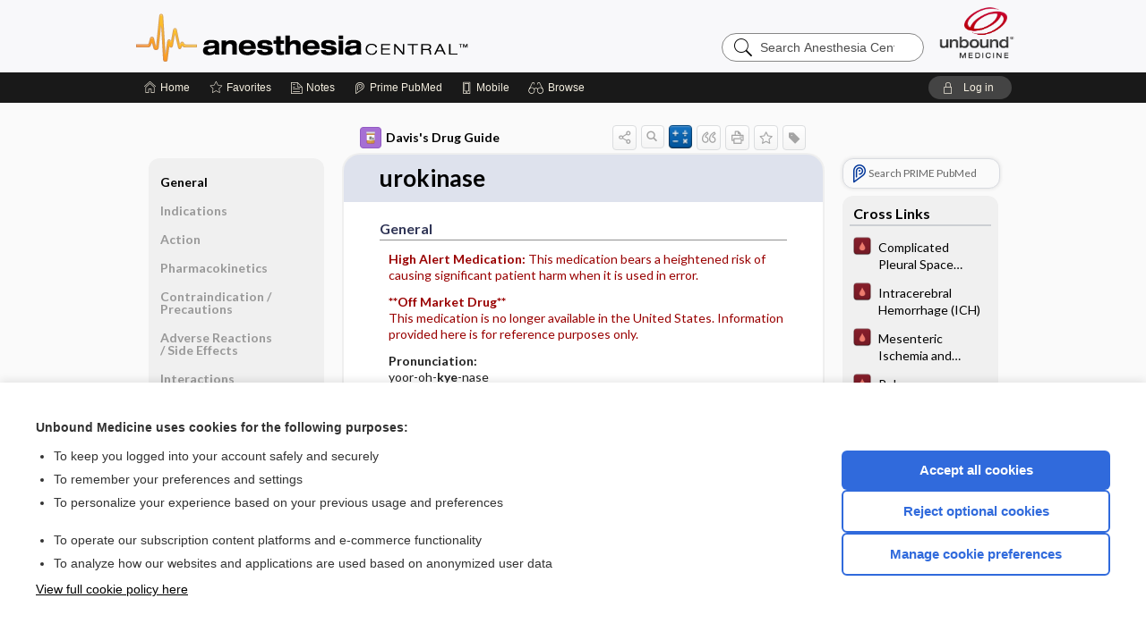

--- FILE ---
content_type: text/html; charset=UTF-8
request_url: https://anesth.unboundmedicine.com/anesthesia/view/Davis-Drug-Guide/109195/7/urokinase
body_size: 8625
content:
<!DOCTYPE HTML><html lang="en"><head><meta http-equiv="Content-Type" content="text/html; charset=UTF-8"><title>Urokinase&nbsp; (Kinlytic) | Davis’s Drug Guide</title><meta charset="utf-8"><meta name="viewport" content="width=device-width, initial-scale=1.0"><meta name="apple-itunes-app" content="app-id=347656772, affiliate-data=pt=10583&amp;ct=anesthesia"><base href="https://anesth.unboundmedicine.com/anesthesia/"><script>const generateRandomString = (length) => [...Array(length)].map(() => 'ABCDEFGHIJKLMNOPQRSTUVWXYZabcdefghijklmnopqrstuvwxyz0123456789'[Math.floor(Math.random() * 62)]).join('');window.unbound_version=("26.01.14_11" == "[BUILD]") ? generateRandomString(8) : "26.01.14_11"</script><link rel="manifest" href="https://anesth.unboundmedicine.com/anesthesia/pramanifest"><meta name="google-site-verification" content=""><link rel="icon" type="image/png" href="https://anesth.unboundmedicine.com/anesthesia/repview?type=598-1020&amp;name=14_1238014_Standard"><link rel="apple-touch-icon" href="https://anesth.unboundmedicine.com/anesthesia/repview?type=598-1020&amp;name=14_1238014_Standard"><meta name="description" content="Find information on Urokinase&nbsp; (Kinlytic) in Davis’s Drug Guide including dosage, side effects, interactions, nursing implications, mechanism of action, half life, administration, and more. Davis Drug Guide PDF."><meta property="og:title" content="Urokinase&nbsp; (Kinlytic) | Davis’s Drug Guide"><meta property="og:url" content="https://anesth.unboundmedicine.com/anesthesia/view/Davis-Drug-Guide/109195/7/urokinase?refer=true"><meta property="og:image" content="https://anesth.unboundmedicine.com/anesthesia/cati/i72/277.png?v=266"><meta property="og:description" content="Find information on Urokinase&nbsp; (Kinlytic) in Davis’s Drug Guide including dosage, side effects, interactions, nursing implications, mechanism of action, half life, administration, and more. Davis Drug Guide PDF."><link rel="stylesheet" type="text/css" href="./css/s_screen.css?v=26.01.14_11"><link rel="stylesheet" type="text/css" href="./css/commonCss.css?v=26.01.14_11"><link id="category-css" rel="stylesheet" type="text/css" href="https://anesth.unboundmedicine.com/anesthesia/catcss/277/266/css"><link href="https://fonts.googleapis.com/css?family=Lato:300,400,700,900" rel="stylesheet" type="text/css"><script language="JavaScript" src="./js/bundle/GdprConsent.js?v=26.01.14_11" type="text/javascript"></script><script>window.dataLayer = window.dataLayer || [];function gtag(){dataLayer.push(arguments);}gtag('consent', 'default', {'analytics_storage': 'denied','ad_storage': 'denied'});</script><script>(async function() { await window.gdpr.loadPreferences(); window.gdpr.updateGTMConsent(); })();</script><script>window.gdpr.setupGoogleTagManager('GTM-T5DN7TG');</script><script language="JavaScript" src="./js/runFirst.js?v=26.01.14_11" type="text/javascript"></script><script language="JavaScript" src="./js/jquery-3.5.1.min.js" type="text/javascript"></script><script language="JavaScript" defer="true" src="./js/jquery-ui-1.13.2.min.js" type="text/javascript"></script><script language="JavaScript" src="./js/jquery.cookie.js" type="text/javascript"></script><script language="JavaScript" defer="true" src="./js/bundle/runtime.js?v=26.01.14_11" type="text/javascript"></script><script language="JavaScript" defer="true" src="./js/bundle/ubLib.js?v=26.01.14_11" type="text/javascript"></script><script language="JavaScript" src="./js/androidinstallprompt.js?v=26.01.14_11" type="text/javascript"></script><script language="JavaScript" src="./repview?type=277-266&amp;name=ddg" type="text/javascript"></script><script language="JavaScript" defer="true" src="./js/bundle/ConsentBanner.js?v=26.01.14_11" type="text/javascript"></script></head><body data-authcat="anonymous" data-open="" abstyle="light" root-web-url="https://www.unboundmedicine.com" data-cmd="view" abc-welcome-style="btest" data-attempted="" class=" newFonts"><noscript><iframe src="https://www.googletagmanager.com/ns.html?id=GTM-T5DN7TG" height="0" width="0" style="display:none;visibility:hidden"></iframe></noscript><header><div id="android-native-install-prompt" appname="anesthesia"><div style="display:none;" data-gtm="appbanner-playstore-install" id="android-installed-gtm-button"></div><div style="display:none;" data-gtm="appbanner-playstore-cancel" id="android-cancel-gtm-button"></div><div style="display:none;" data-gtm="appbanner-playstore-show" id="android-show-gtm-button"></div><div id="close-android-native-install-prompt" role="button" aria-label="close install banner" data-gtm="appbanner-playstore-X"><img alt="close android install prompt" src="./images/closex.png"></div><div data-gtm="appbanner-playstore-click" id="android-native-install-prompt-activate"><img style="max-height:100%;" src="https://anesth.unboundmedicine.com/anesthesia/repview?type=598-1020&amp;name=15_1238014_Standard" alt="Anesthesia Central App Icon"><div style="font-size:18px;color:#000;padding: 0 10px;">Download the app!</div><div style="font-size:18px;color:#226ece;margin-left:auto;">INSTALL</div></div></div><script type="text/javascript">checkBanners();</script><div id="header"><div class="skipnav"><a href="./view/Davis-Drug-Guide/109195/all/urokinase#document-navigation">Skip to main content navigation</a><a href="./view/Davis-Drug-Guide/109195/all/urokinase#document-body">Skip to main content</a></div><div role="banner" id="banner"><a aria-label="Unbound Medicine" href="https://www.unboundmedicine.com" class="ub-home"></a><form action="https://anesth.unboundmedicine.com/anesthesia//search" method="GET" name="searchform" id="banner-search"><input type="hidden" name="st" value="OSS"><div class="banner-search-input-wrapper"><label for="banner-search-field" class="visuallyhidden">Search Anesthesia Central</label><input type="text" id="banner-search-field" class="search" autocomplete="off" name="q" value="" placeholder="Search Anesthesia Central"><input value="" type="submit"></div></form><a href="https://anesth.unboundmedicine.com/anesthesia" class="app-home" style="background-image: url(&#34;https://anesth.unboundmedicine.com/anesthesia/repview?type=598-1020&amp;name=10_1238014_Standard&#34;);">Anesthesia Central</a></div></div><div id="subheader"><div id="message-box"></div><nav aria-label="main" id="navigation" role="navigation" color_template="anesthesia"><div class="burgerButton"><span class="burger"></span></div><ul id="navlist"><li id="home-link" title="Home"><a aria-label="Home" href="https://anesth.unboundmedicine.com/anesthesia/"><span class="text fullScrOnly">Home</span></a></li><li id="fav-link" title="Favorites"><a class="favorites-link" id="favorites-link" href="https://anesth.unboundmedicine.com/anesthesia/favorites"><span class="text">Favorites</span></a></li><li id="notes-link" title="Notes"><a class="notes-link" href="https://anesth.unboundmedicine.com/anesthesia/notes"><span class="text">Notes</span></a></li><li id="prime-link" title="Prime PubMed" class=""><a aria-label="Prime" href="https://anesth.unboundmedicine.com/anesthesia/prime"><span class="text">Prime<span class="fullScrOnly"> PubMed</span></span></a></li><li id="mobile-link" title="Mobile"><a href="https://anesth.unboundmedicine.com/anesthesia/mobile" data-ckey=""><span class="text">Mobile</span></a></li><li id="browse-list" title="Browse"><a role="button" aria-label="Browse" tabindex="0" id="browse-link"><span class="text fullScrOnly">Browse</span></a></li></ul><div id="greeting"><span id="greeting-text"><span class="text"><span class="textContents"></span><span class="textRepeat"></span></span></span><span class="gradientOverlay"></span><a role="button" tabindex="0" id="logout" rel="nofollow" title="Log In" data-gtm="login-launch" class="quick-login"><span>Log in</span></a></div></nav></div></header><main role="main" id="page" class="group"><div id="browse-list-drop"></div><div id="content" class="unloaded"><div id="stickyHide" style="display: none;"></div><article aria-label="document" id="document-body" class="centercolumn"><span id="document-info" data-catcode="277" data-code="109195" data-type="FTD" data-proj_version="266"></span><div id="cat-title-box"><div id="document-category"><a href="./index/Davis-Drug-Guide/All_Topics/A"><img alt="Davis's Drug Guide" src="./cati/i108/277.png?v=266">Davis's Drug Guide</a></div><div class="action-manager "><a id="share" data-gtm="record-icon-share" role="button" tabindex="0" aria-label="Sharing Options" aria-expanded="false" aria-controls="sharing-options" title="Share"></a><div role="region" aria-hidden="true" id="sharing-options"><ul class="share"><li><a id="share-email" data-gtm="record-icon-share-email" aria-label="Share via E-Mail" data-subject="I%20thought%20you%20would%20find%20this%20interesting" data-term="urokinase" data-myurl="https://anesth.unboundmedicine.com/anesthesia/view/Davis-Drug-Guide/109195/7/urokinase%3Frefer=true" href="mailto:?body=I%20thought%20you%20would%20find%20this%20interesting%3A%20%0D%0A%0D%0Aurokinase%20-%20https://anesth.unboundmedicine.com/anesthesia/view/Davis-Drug-Guide/109195/7/urokinase%3Frefer=true&amp;subject=I%20thought%20you%20would%20find%20this%20interesting"></a></li><li><a id="share-fb" rel="nofollow" data-gtm="record-icon-share-fb" aria-label="Share on Facebook" href="https://www.facebook.com/sharer.php?u=https://anesth.unboundmedicine.com/anesthesia/view/Davis-Drug-Guide/109195/7/urokinase%3Frefer=true" target="sharing"></a></li></ul></div><a id="action-search" data-gtm="record-icon-search" role="button" tabindex="0" aria-label="Search Content" aria-expanded="false" aria-controls="sharing-options" title="Search Davis's Drug Guide"></a><a id="calculator-link" data-gtm="record-icon-calc" role="button" tabindex="0" aria-label="Calculators" title="Calculators"></a><div class="tooltip"><img src="./images/tooltip-triangle.png" alt=""><p></p></div><a id="cite" data-gtm="record-icon-cite" role="button" tabindex="0" rel="nofollow" title="Create Citation"></a><a id="print" data-gtm="record-icon-print" role="button" aria-label="Print" href="https://anesth.unboundmedicine.com/anesthesia/pview/Davis-Drug-Guide/109195/all/urokinase" title="Print PDF" rel="nofollow"></a><span id="favorite-status" data-gtm="record-icon-fav" data-favid="FTD-277-109195" role="button" tabindex="0" aria-label="Favorite Star" title="Favorite" data-catcode="277" data-code="109195" data-page="all" data-toc="0" data-type="FTD" aria-pressed="false"></span><a id="taglist" data-gtm="record-icon-tag" role="button" tabindex="0" class="tagged" title="Tag Record"></a><div class="tagging-box contentview-tagging-box" role="dialog" aria-label="Tag this record"><div class="tagging-box-inner"><h1>Tags</h1><input aria-labelledby="tag-document-label" type="text" id="tag-list" data-id=""><p id="tag-document-label">Type your tag names separated by a space and hit enter</p><div class="existing-tag-list"></div></div></div><div id="cat-search-popup" class="hidden-search"><div id="category-search" class=""><form action="./search" method="GET" name="searchform" id="search-category"><input type="hidden" name="st" value="OSS"><input type="hidden" name="catcode" value="277"><div class="category-search-input-wrapper"><input value="" type="submit"><label for="category-search-field" class="visuallyhidden">Search Davis's Drug Guide</label><input type="text" id="category-search-field" class="search ui-autocomplete-input" autocomplete="off" name="q" value="" data-catcode="277" placeholder="Search Davis's Drug Guide"></div></form></div><div id="action-search-close">＋</div></div></div><div role="button" id="calculator-list-drop"></div></div><div class="doc-title-box"><div class="inner-box"><h1 id="document-title">urokinase</h1></div></div><div class="document-content"><div class="doc-content-inner"><div class="author"></div><div class="newLocked"><a name="page0" class="section-anchor" aria-hidden="true"><h2 class="section-title"><span class=" div">General</span></h2></a><a name="0" class="section-anchor" aria-hidden="true"><h2 class="section-title"><span class=" div">General</span></h2></a><section class="section" data-bodysectionnum="0"><h2 class="section-title"><div>General</div></h2><p><p><span class="alert"><b>High Alert Medication: </b>        This medication bears a heightened risk of causing significant patient harm when it is used in error.      </span></p><p><span class="alert"><b>**Off Market Drug**</b><br>        This medication is no longer available in the United States. Information provided here is for reference purposes only.      </span></p><p><b>Pronunciation: </b><br>yoor-oh-<b>kye</b>-nase</p><div class="locked-audio"><img role="presentation" alt="" class="locked-audio-icon" src=".//images/locked-audio.png"><span>To hear audio pronunciation of this topic, purchase a subscription or log in.</span></div><br><p><b>Trade Name(s)</b><ul><li>Kinlytic</li></ul></p><p><b>Ther. Class.</b><p><p><a class="doclink" href="./view/Davis-Drug-Guide/50952/all/thrombolytics">thrombolytics</a></p></p></p><p><b>Pharm. Class.</b><p><p>plasminogen activators</p></p></p></p></section><p style="text-align:center; padding-top: 10px" class="more2c"><span class="glasses"></span>There's more to see -- the rest of this topic is available only to subscribers.</p></div><div id="screenBackdrop"><div id="citationMan" role="dialog" aria-label="Citation Tool"><div class="citationFormats"><h3>Citation</h3><div class="citationFormat active" format="mla"><span class="citation" title="MLA format citation">Vallerand, April Hazard., et al. "Urokinase." <i>Davis's Drug Guide</i>, 19th ed., F.A. Davis Company, 2025. <i>Anesthesia Central</i>, anesth.unboundmedicine.com/anesthesia/view/Davis-Drug-Guide/109195/7/urokinase. </span></div><div class="citationFormat " format="ama"><span class="citation" title="AMA format citation">Vallerand AHA, Sanoski CAC,  . Urokinase. <i>Davis's Drug Guide</i>. F.A. Davis Company; 2025. https://anesth.unboundmedicine.com/anesthesia/view/Davis-Drug-Guide/109195/7/urokinase. Accessed January 15, 2026.</span></div><div class="citationFormat " format="apa"><span class="citation" title="APA format citation">Vallerand, A. H., Sanoski, C. A., &amp; ,  (2025). Urokinase. In <i>Davis's Drug Guide</i> (19th ed.). F.A. Davis Company. https://anesth.unboundmedicine.com/anesthesia/view/Davis-Drug-Guide/109195/7/urokinase</span></div><div class="citationFormat " format="vancouver"><span class="citation" title="VANCOUVER format citation">Vallerand AHA, Sanoski CAC,  . Urokinase [Internet]. In: <i>Davis's Drug Guide</i>. F.A. Davis Company; 2025. [cited 2026 January 15]. Available from: https://anesth.unboundmedicine.com/anesthesia/view/Davis-Drug-Guide/109195/7/urokinase.</span></div></div><div id="citationToolbar"><div class="notes"><span class="note ama">* Article titles in AMA citation format should be in sentence-case</span></div><button class="copy" title="Copy to clipboard">Copy</button><button class="download" title="Download .ris file">Download</button><select id="citationSelect" def="mla"><option selected="true" format="mla">MLA</option><option format="ama">AMA</option><option format="apa">APA</option><option format="vancouver">VANCOUVER</option></select></div><div id="risFile">TY  -  ELEC
T1  -  urokinase
ID  -  109195
A1  -  Sanoski,Cynthia A,
AU  -  Vallerand,April Hazard,
AU  -  ,,

BT  -  Davis's Drug Guide
UR  -  https://anesth.unboundmedicine.com/anesthesia/view/Davis-Drug-Guide/109195/7/urokinase
PB  -  F.A. Davis Company
ET  -  19
DB  -  Anesthesia Central
DP  -  Unbound Medicine
ER  -  
</div></div></div><div id="inlinePview"><div class="pviewContent"></div></div></div></div></article><div id="try-now-dialog" class="try-now-dialog" style="display:none;"><div class="try-now-close" icon-name="close" data-icon=""></div><div class="try-now-title">Try the app for free!</div><p><strong>1. Download</strong> the Anesthesia Central app by <span class="red">Unbound Medicine</span></p><p style="margin-top:10px">2. Select <strong>Try/Buy</strong> and follow instructions to begin your free 30-day trial</p><span class="small">You can cancel anytime within the 30-day trial, or continue using Anesthesia Central to begin a 1-year subscription ($39.95)</span><div class="stores" style=""><div class="store-item"><a href="https://itunes.apple.com/us/app/id347656772?mt=8&amp;pt=10583&amp;ct=PricingGrid%testid%" class="appleStore" target="app_store"><span class="apple-icon"><img src="https://anesth.unboundmedicine.com/anesthesia/repview?type=598-1020&amp;name=17_1238014_Standard" name="17_1238014_Standard" class="nozoom" type="repo" rtype="598-1020" title="Apple Store Icon" alt="Apple Store Icon" id="17_1238014_Standard"></span><img alt="Appstore" data-gtm="try-now-appstore" class="storeLink" src="./images/ios-appstore-badge.png"></a></div><div class="store-item"><a href="https://play.google.com/store/apps/details?id=com.unbound.android.ubaci" class="googleStore" target="gplay_store"><span class="android-icon"><img src="https://anesth.unboundmedicine.com/anesthesia/repview?type=598-1020&amp;name=16_1238014_Standard" name="16_1238014_Standard" class="nozoom" type="repo" rtype="598-1020" title="Google Play Badge" id="16_1238014_Standard"></span><img alt="Google Play" data-gtm="try-now-playstore" class="storeLink" src="./images/google-play-badge.png"></a></div></div></div><aside id="document-sidebar" class="sidebarScroll"><div class="inner-wrapper"><div class="rnbu"><a id="prime-search-link" rel="nofollow" class="primeLogo search med-link" href="https://unboundmedicine.com/prime?st=M&amp;keywords=urokinase"><span class="link-text">Search PRIME PubMed</span></a></div><div id="crosslinks" class="sidebox"><div class="sidebox-title"><h2>Cross Links</h2></div><div class="inner-box"><div class="sidebox-list"><div class="sidebox-list-item"><a class="sidebox-link xlink " data-gtm="crosslink-click" aria-label="Pocket ICU Management" href="./view/Pocket-ICU-Management/534260/all/Complicated_Pleural_Space_Infections" title="Pocket ICU Management - Complicated Pleural Space Infections"><span class="sblink-img"><img alt="Pocket ICU Management icon" src="./cati/i108/471.png?v=10"></span><span class="sblink-text">Complicated Pleural Space Infections</span></a></div><div class="sidebox-list-item"><a class="sidebox-link xlink " data-gtm="crosslink-click" aria-label="Pocket ICU Management" href="./view/Pocket-ICU-Management/534110/all/Intracerebral_Hemorrhage__ICH_" title="Pocket ICU Management - Intracerebral Hemorrhage (ICH)"><span class="sblink-img"><img alt="Pocket ICU Management icon" src="./cati/i108/471.png?v=10"></span><span class="sblink-text">Intracerebral Hemorrhage (ICH)</span></a></div><div class="sidebox-list-item"><a class="sidebox-link xlink " data-gtm="crosslink-click" aria-label="Pocket ICU Management" href="./view/Pocket-ICU-Management/534250/all/Mesenteric_Ischemia_and_Infarction" title="Pocket ICU Management - Mesenteric Ischemia and Infarction"><span class="sblink-img"><img alt="Pocket ICU Management icon" src="./cati/i108/471.png?v=10"></span><span class="sblink-text">Mesenteric Ischemia and Infarction</span></a></div><div class="sidebox-list-item"><a class="sidebox-link xlink " data-gtm="crosslink-click" aria-label="Pocket ICU Management" href="./view/Pocket-ICU-Management/534061/all/Pulmonary_Embolism" title="Pocket ICU Management - Pulmonary Embolism"><span class="sblink-img"><img alt="Pocket ICU Management icon" src="./cati/i108/471.png?v=10"></span><span class="sblink-text">Pulmonary Embolism</span></a></div><div class="sidebox-list-item"><a class="sidebox-link xlink " data-gtm="crosslink-click" aria-label="GDT" href="./view/GDT/619043/all/Thrombin_time" title="GDT - Thrombin time"><span class="sblink-img"><img alt="GDT icon" src="./cati/i108/532.png?v=52"></span><span class="sblink-text">Thrombin time</span></a></div><div class="sidebox-list-item"><a class="sidebox-link xlink " data-gtm="crosslink-click" aria-label="Pocket ICU Management" href="./view/Pocket-ICU-Management/534210/all/Thrombolysis_Anticoagulation_Recommendations_for_MI_PE_Stroke" title="Pocket ICU Management - Thrombolysis/ Anticoagulation Recommendations for MI/ PE/ Stroke"><span class="sblink-img"><img alt="Pocket ICU Management icon" src="./cati/i108/471.png?v=10"></span><span class="sblink-text">Thrombolysis/ Anticoagulation Recommendations for MI/ PE/ Stroke</span></a></div></div></div><div class="bottom"></div></div><div id="related-content" class="sidebox"><div class="sidebox-title"><h2>Related Topics</h2></div><div class="inner-box"><div class="sidebox-list"><div class="sidebox-list-item"><a data-gtm="relatedtopic-click" title="Guide to Diagnostic Tests - Thrombin time" href="./view/GDT/619043/all/Thrombin_time"><span class="sblink-img"><img alt="Guide to Diagnostic Tests icon" src="./cati/i108/532.png?v=52"></span><span class="sblink-text">Thrombin time</span></a></div><div class="sidebox-list-item"><a data-gtm="relatedtopic-click" title="Pocket ICU Management - Complicated Pleural Space Infections" href="./view/Pocket-ICU-Management/534260/all/Complicated_Pleural_Space_Infections"><span class="sblink-img"><img alt="Pocket ICU Management icon" src="./cati/i108/471.png?v=10"></span><span class="sblink-text">Complicated Pleural Space Infections</span></a></div><div class="sidebox-list-item"><a data-gtm="relatedtopic-click" title="Davis's Drug Guide - anakinra" href="./view/Davis-Drug-Guide/51056/all/anakinra"><span class="sblink-img"><img alt="Davis's Drug Guide icon" src="./cati/i108/277.png?v=266"></span><span class="sblink-text">anakinra</span></a></div><div class="sidebox-list-item"><a data-gtm="relatedtopic-click" title="Pocket ICU Management - Intracerebral Hemorrhage (ICH)" href="./view/Pocket-ICU-Management/534110/all/Intracerebral_Hemorrhage__ICH_"><span class="sblink-img"><img alt="Pocket ICU Management icon" src="./cati/i108/471.png?v=10"></span><span class="sblink-text">Intracerebral Hemorrhage (ICH)</span></a></div><div class="sidebox-list-item"><a data-gtm="relatedtopic-click" title="Pocket ICU Management - Pulmonary Embolism" href="./view/Pocket-ICU-Management/534061/all/Pulmonary_Embolism"><span class="sblink-img"><img alt="Pocket ICU Management icon" src="./cati/i108/471.png?v=10"></span><span class="sblink-text">Pulmonary Embolism</span></a></div><div class="sidebox-list-item"><a data-gtm="relatedtopic-click" title="Pocket ICU Management - Thrombolysis/Anticoagulation Recommendations for MI/PE/Stroke" href="./view/Pocket-ICU-Management/534210/all/Thrombolysis_Anticoagulation_Recommendations_for_MI_PE_Stroke"><span class="sblink-img"><img alt="Pocket ICU Management icon" src="./cati/i108/471.png?v=10"></span><span class="sblink-text">Thrombolysis/Anticoagulation Recommendations for MI/PE/Stroke</span></a></div><div class="sidebox-list-item"><a data-gtm="relatedtopic-click" title="Pocket ICU Management - Mesenteric Ischemia and Infarction" href="./view/Pocket-ICU-Management/534250/all/Mesenteric_Ischemia_and_Infarction"><span class="sblink-img"><img alt="Pocket ICU Management icon" src="./cati/i108/471.png?v=10"></span><span class="sblink-text">Mesenteric Ischemia and Infarction</span></a></div></div></div><div class="bottom"></div></div></div></aside><nav aria-label="document" id="document-navigation" class="sidebarScroll "><div class="inner-wrapper"><div id="doc-nav-inner" class="fulldoc"><div class="doc-root-node nav-block parent firstload" id="current-node"><a href="./view/Davis-Drug-Guide/109195/all/urokinase" rel="nofollow">urokinase</a></div><div class="nav-block parent" anchor="0"><a href="./view/Davis-Drug-Guide/109195/all/urokinase#0" rel="nofollow">General</a></div><div class="nav-block parent" anchor="1"><a href="./view/Davis-Drug-Guide/109195/all/urokinase#1" rel="nofollow">Indications</a></div><div class="nav-block parent" anchor="2"><a href="./view/Davis-Drug-Guide/109195/all/urokinase#2" rel="nofollow">Action</a></div><div class="nav-block parent" anchor="3"><a href="./view/Davis-Drug-Guide/109195/all/urokinase#3" rel="nofollow">Pharmacokinetics</a></div><div class="nav-block parent" anchor="4"><a href="./view/Davis-Drug-Guide/109195/all/urokinase#4" rel="nofollow">Contraindication ​/ ​Precautions</a></div><div class="nav-block parent" anchor="5"><a href="./view/Davis-Drug-Guide/109195/all/urokinase#5" rel="nofollow">Adverse Reactions ​/ ​Side Effects</a></div><div class="nav-block parent" anchor="6"><a href="./view/Davis-Drug-Guide/109195/all/urokinase#6" rel="nofollow">Interactions</a></div><div class="nav-block parent" anchor="7"><a href="./view/Davis-Drug-Guide/109195/all/urokinase#7" rel="nofollow">Route ​/ ​Dosage</a></div><div class="nav-block parent" anchor="8"><a href="./view/Davis-Drug-Guide/109195/all/urokinase#8" rel="nofollow">Availability</a></div><div class="nav-block parent" anchor="9"><a href="./view/Davis-Drug-Guide/109195/all/urokinase#9" rel="nofollow">Assessment</a></div><div class="nav-block parent" anchor="10"><a href="./view/Davis-Drug-Guide/109195/all/urokinase#10" rel="nofollow">Potential Diagnoses</a></div><div class="nav-block parent" anchor="11"><a href="./view/Davis-Drug-Guide/109195/all/urokinase#11" rel="nofollow">Implementation</a></div><div class="nav-block parent" anchor="12"><a href="./view/Davis-Drug-Guide/109195/all/urokinase#12" rel="nofollow">Patient ​/ ​Family Teaching</a></div><div class="nav-block parent" anchor="13"><a href="./view/Davis-Drug-Guide/109195/all/urokinase#13" rel="nofollow">Evaluation ​/ ​Desired Outcomes</a></div></div><div class="nav-handle"></div><div class="vis_test"></div></div></nav></div></main><div id="expired-dialog" class="expired-dialog" style="display:none;"><div class="expired-close" icon-name="close" data-icon=""></div><div class="expired-title">Your free 1 year of online access expired <span id="exp-dialog-date">&nbsp;</span>.</div><p style="margin-bottom:20px">Want to regain access to Anesthesia Central?</p><p style="margin-top:10px"><button onclick="ubLib.webappModule.hideDialog('expired');ubLib.webappModule.showDialog('expiration-renew');" class="blue-button">Renew my subscription</button></p><p style="margin-top:10px"><button onclick="ubLib.webappModule.hideDialog('expired');" class="white-button">Not now - I'd like more time to decide</button></p></div><div id="loginPopupHolder"><div id="loginPopup"><div class="close" data-gtm="login-X" role="button" tabindex="0"></div><div class="loginTitle"><h2><span class="text">Log in to </span><span class="appName">Anesthesia Central</span></h2></div><div class="login-alert"></div><div id="forgotpassword"><div class="learnmoreBlock toggleableContainer expanded"><form action="https://anesth.unboundmedicine.com/lookupjson" id="form1" method="post" name="form1"><input name="subcmd" type="hidden" value="preset"><input name="ns" type="hidden" value="ubanesth"><input name="authentProduct" type="hidden" value="anesthesia"><label for="username"><h2 class="toggle"><span>Forgot Your Password?</span></h2><span class="text toggleable">Enter your username below and we'll send you an email explaining how to change your password.</span></label><div class="inputs toggleable"><input autocapitalize="off" autocorrect="off" id="username" name="username" size="30" type="text" placeholder="Username" required="true"><span class="text">Note: Your username may be different from the email address used to register your account.</span><div id="recaptcha-form1" class="recaptcha-container"></div><input class="request button-css_grey" type="submit" value="Request password reset"></div></form></div><div class="learnmoreBlock toggleableContainer"><form action="https://anesth.unboundmedicine.com/lookupjson" id="form2" method="post" name="form2"><input name="subcmd" type="hidden" value="lu"><input name="ns" type="hidden" value="ubanesth"><input name="authentProduct" type="hidden" value="anesthesia"><label for="fu_email"><h2 class="toggle"><span>Forgot Your Username?</span></h2><span class="text toggleable hide">Enter your email below and we'll resend your username to you.</span></label><div class="inputs toggleable hide"><input autocapitalize="off" autocorrect="off" id="fu_email" name="email" size="30" type="email" placeholder="emailaddress@email.com" required="true" pattern=".+@.+" title="emailaddress@email.com"><div id="recaptcha-form2" class="recaptcha-container"></div><input class="request button-css_grey" type="submit" value="Request username"></div></form></div><div class="learnmoreBlock"><h2>Contact Support</h2><div class="text">If you need further assistance, please contact Support.</div><ul class="supportLinks"><li id="web"><span class="icon"></span><a href="https://www.unboundmedicine.com/support">unboundmedicine.com/support</a></li><li id="ub_email"><span class="icon"></span><a href="mailto:support@unboundmedicine.com?subject= Support - ucentral">support@unboundmedicine.com</a></li><li id="phone"><span class="icon"></span><div class="phoneStuff"><span class="phoneNum">610-627-9090</span><span class="phoneTime">(Monday - Friday, 9 AM - 5 PM EST.)</span></div></li></ul></div><div id="fpSentMsg"><div class="img"><span class="text"></span></div><div class="pass-msg"><span class="text">Password reset sent</span></div><div class="uname-msg"><span class="text">Username sent</span></div></div></div><div class="login-box"><form action="./home" id="popup-login" method="post"><div class="inputs"><input type="hidden" name="login" value="true"><div class="txt-inputs" style="order:1"><input type="text" name="username" id="popup-username" aria-label="Username (required)" placeholder="Username" autocorrect="off" autocapitalize="off" required="true" aria-required="true"><div class="password-holder"><input type="password" name="password" id="popup-password" value="" aria-label="Password (required)" placeholder="Password" autocomplete="off" autocorrect="off" autocapitalize="off" required="true" aria-required="true"><span class="show-passwd" title="Show password"></span></div></div><div class="checkboxes" style="order:2"><input aria-labelledby="popup-remember-label" type="checkbox" id="popup-remember" name="remember" value="true" class="responsiveCheckbox" data-gtm="login-remember-me"><label id="popup-remember-label" for="popup-remember">Remember Me</label></div><div class="buttons" style="order:3"><input type="submit" id="popup-login-button" value="Log in" data-gtm="login-submit" class="button"></div><div class="fp-links"><span tabindex="0" id="popup-forgot-password" data-gtm="login-forgot">Forgot your username or password?</span></div></div></form></div><div class="login-footer"><div class="holder"><div class="image"><img src="https://anesth.unboundmedicine.com/anesthesia/repview?type=598-1020&amp;name=18_1238014_Standard" type="598-1020" name="18_1238014_Standard" alt="Purchase Anesthesia Central"></div><div class="textStuff"><div class="topTxt"><span class="text">New to Anesthesia Central?</span></div><div class="bottomTxt"><a href="https://www.unboundmedicine.com/products/anesthesia_central?dcode=ACLogin?utm_source=anesthc&amp;utm_medium=web&amp;utm_campaign=login" data-gtm="login-purchase">Purchase a subscription</a></div></div></div></div></div><div id="uCantDoDat"><div class="header"><span class="headImg"><img src="" alt=""></span><span class="headTxt"></span></div><div class="mainMsg"><span class="reqMsg">A Anesthesia Central subscription is required to </span><span class="reqActions"></span></div><div class="actions"><div class="action"><span class="text">Already have an account?</span><span class="logIn doIt quick-login" data-gtm="login-launch">Log In</span></div><div class="login-footer"><div class="holder"><div class="image"><img src="https://anesth.unboundmedicine.com/anesthesia/repview?type=598-1020&amp;name=18_1238014_Standard" type="598-1020" name="18_1238014_Standard" alt="Purchase Anesthesia Central"></div><div class="textStuff"><div class="topTxt"><span class="text">New to Anesthesia Central?</span></div><div class="bottomTxt"><a href="https://www.unboundmedicine.com/products/anesthesia_central?dcode=ACLogin?utm_source=anesthc&amp;utm_medium=web&amp;utm_campaign=login" data-gtm="login-purchase">Purchase a subscription</a></div></div></div></div></div></div><div id="loginBackdrop" data-gtm="login-X"></div></div><div class="footerPopup" id="locked-popup"><div class="fpContent vertical"><div class="bigmessage">Want to read the entire topic?</div><div class="buttons"><a webapp="anesthesia" data-gtm="locked-purchase-banner" href="https://www.unboundmedicine.com/markred/unlockAC" title="Subscribe Now" class="filled button  subscribe" target="_blank">Purchase a subscription</a><span class="button hollow quick-login" data-gtm="locked-login-banner" buttonType="hollow" title="I'm already a subscriber">I’m already a subscriber</span></div><div class="smallmessage"><a href="./index/Davis-Drug-Guide/Sample_Entries" title="Browse sample entries">Browse sample topics</a></div></div></div><script type="text/javascript">checkFooterPopups();</script><footer role="contentinfo"><div id="footer-links"><a href="https://www.unboundmedicine.com" id="corporate-logo"><img src="https://anesth.unboundmedicine.com/anesthesia/./images/unboundlogo.png" alt="Unbound Medicine logo"></a><div class="linkBlocks"><ul><li><a href="./" target="_top" id="footer-first">Home</a></li><li><a href="https://www.unboundmedicine.com/contact?svar=a%7cub&amp;svar=c%7canesthesiacentral">Contact Us</a></li></ul><ul><li><a href="javascript:ubLib.webappModule.oW('https://www.unboundmedicine.com/privacy','_blank',580,720,'yes');">Privacy / Disclaimer</a></li><li><a href="javascript:ubLib.webappModule.oW('https://www.unboundmedicine.com/terms_of_service','_blank',580,720,'yes');">Terms of Service</a></li></ul><ul><li><a role="button" tabindex="0" id="footer-last" rel="nofollow" class="quick-login">Log in</a></li><li><a href="#" onclick="showCookieSettings(); return false;" rel="nofollow">Cookie Preferences</a></li></ul></div><p class="copyright">© 2000–2026 Unbound Medicine, Inc. All rights reserved</p><div id="connect"><h2>CONNECT WITH US</h2><p><a rel="noopener" data-icon="" id="facebook" href="https://www.facebook.com/unboundmedicineinc" target="_blank">facebook</a><a rel="noopener" data-icon="" id="instagram" href="https://www.instagram.com/unboundmedicine/" target="_blank">instagram</a><a rel="noopener" data-icon="" id="youtube" href="https://www.youtube.com/unboundmedicine" target="_blank">youtube</a><a rel="noopener" data-icon="" id="linkedin" href="https://www.linkedin.com/company/unbound-medicine" target="_blank">LinkedIn</a></p></div></div><span style="display:none;">26.01.14-26.01.14_11</span></footer><script type="text/javascript">window.addEventListener('DOMContentLoaded', function(event) {if (window.gdpr && window.gdpr.hasAnalyticsConsent && window.gdpr.hasAnalyticsConsent()) {typeof gtag === 'function' && gtag('event', 'page_view',{page_title: 'urokinase | Davis Drug Guide', 'page_location': window.removeSensitiveParams(['akey','ck','q']),content_id: '109195',cat_code: '277'});}ubLib.dialogsModule.init();ubLib.loginModule.init();if(typeof ubLib.autocompleteModule.init === 'function'){ubLib.autocompleteModule.init();}ubLib.webappModule.init();ubLib.contentModule.initContent();ubLib.notesModule.init({enabled:false, glimpse:true});ubLib.catoutlineModule.init();});</script></body></html>